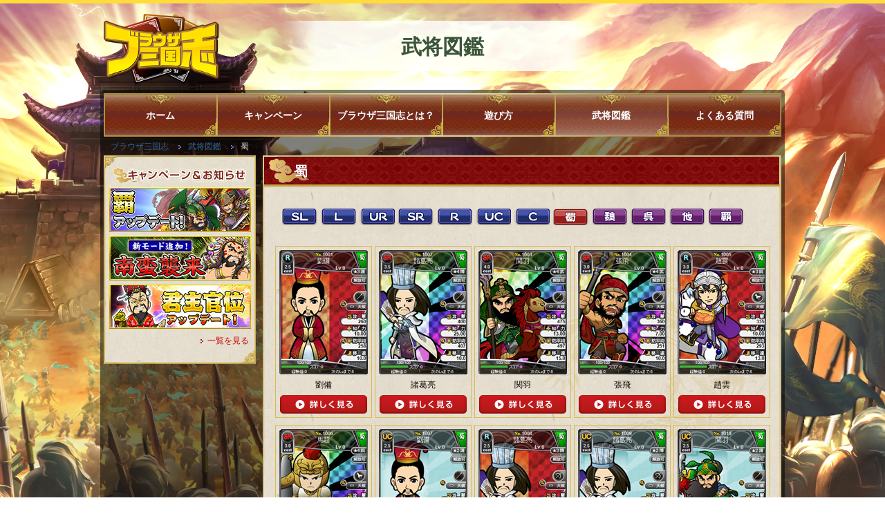

--- FILE ---
content_type: text/html; charset=UTF-8
request_url: https://3gokushi.jp/library/index?country=1
body_size: 19032
content:
<!DOCTYPE html PUBLIC "-//W3C//DTD XHTML 1.0 Transitional//EN" "http://www.w3.org/TR/xhtml1/DTD/xhtml1-transitional.dtd">

<html lang="ja" xmlns="http://www.w3.org/1999/xhtml">

<head>
  <!-- Google Tag Manager -->
  <script>
    (function(w, d, s, l, i) {
      w[l] = w[l] || [];
      w[l].push({
        'gtm.start': new Date().getTime(),
        event: 'gtm.js'
      });
      var f = d.getElementsByTagName(s)[0],
        j = d.createElement(s),
        dl = l != 'dataLayer' ? '&l=' + l : '';
      j.async = true;
      j.src =
        'https://www.googletagmanager.com/gtm.js?id=' + i + dl;
      f.parentNode.insertBefore(j, f);
    })(window, document, 'script', 'dataLayer', 'GTM-WM6H9P3');
  </script>
  <!-- End Google Tag Manager -->
  <meta content="ja" http-equiv="content-language" />
  <meta content="text/html; charset=utf-8" http-equiv="Content-Type" />
  <meta content="text/css" http-equiv="Content-Style-Type" />
  <meta content="text/javascript" http-equiv="Content-Script-Type" />
  <meta content="ブラウザで遊べるシミュレーションRPG！ブラウザ三国志" name="description" />
  <meta content="インターネット,ブラウザゲーム,ブラゲ,ネトゲ,オンラインゲーム,ゲーム,Webゲーム,ダウンロード不要,Mac,ネットブック,無料,RPG,シミュレーション,育成,君主,武将,武将カード,多人数同時参加,三国志,三国志ゲーム" name="keywords" />
  <link href="https://www.3gokushi.jp/" media="handheld" rel="alternate" />
  <title>蜀 - ブラウザ三国志[武将図鑑]
</title>
  
<link href="/css/common.css" rel="stylesheet" type="text/css" media="all" />
<link href="/css/second.css" rel="stylesheet" type="text/css" media="all" />
<link href="/css/library.css" rel="stylesheet" type="text/css" media="all" />

<script type="text/javascript" src="/js/jquery.min.js"></script>
<script type="text/javascript" src="/js/smooth_scroll.js"></script>
<script type="text/javascript" src="/js/common.js"></script>

<!--shadowbox-->
<link href="/js/shadowbox/shadowbox.css" rel="stylesheet" type="text/css" media="all" />

</head>

<body id=busho>
  <!-- Google Tag Manager (noscript) -->
  <noscript><iframe src="https://www.googletagmanager.com/ns.html?id=GTM-WM6H9P3" height="0" width="0" style="display:none;visibility:hidden"></iframe></noscript>
  <!-- End Google Tag Manager (noscript) -->
  
<div id='container'>
    <div id="header">
  <a name="Top"></a>
  <p class="logo"><a href="/" class="logo_3goku"></a></p>
  <h1>武将図鑑</h1>
</div>
<!--#header-->  
  <div id="wrap">
    <div class="nav">
  <ul id="main_nav">
    <li id="homeNav"><a href="/">ホーム</a></li>
    <li id="infoNav"><a href="/info/">キャンペーン</a></li>
    <li id="aboutNav"><a href="/about/">ブラウザ三国志とは？</a></li>
    <li id="playNav"><a href="/howto/">遊び方</a></li>
    <li id="libraryNav"><a href="/library/">武将図鑑</a></li>
    <li id="qaNav"><a href="/qa/">よくある質問</a></li>
  </ul>
</div>        <ul id="panlist" class="clearfix">
      <li><a href="/">ブラウザ三国志</a></li>
<li><a href="/library/index">武将図鑑</a></li>
<li>蜀</li>
    </ul>
        <!--panlist-->
    <div id="contents" class="clearfix">
      <div id="left">
  <div id="Loadaside">
    <script type="text/javascript" src="/js/shadowbox/shadowbox.js"></script>
    <script type="text/javascript">
      Shadowbox.init({
        language: "ja",
        players: ["img", "flv", "html", "iframe"],
        overlayOpacity: '0.8',
        flashParams: {
          bgcolor: '#8a8888'
        },
        wskipSetup: true
      });
      window.onload = function() {
        Shadowbox.setup("area");
      };

      function openShadowbox(url) {
        Shadowbox.open({
          content: url,
          title: "",
          player: "iframe",
          width: 4500,
          height: 450
        });
      }
    </script>
    <!--campaign-->
    <div class="campain clearfix">
      <h3><img src="/images/common/ttl_campain.gif" alt="お知らせ＆キャンペーン" /></h3>
        <a href="/info/campaign/202512_01"><img src="/images/common/bnr_202512_01s.jpg" class="imgover" alt="覇アップデート" /></a>
        <a href="/info/campaign/202410_01"><img src="/images/common/bnr_202410_01s.jpg" class="imgover" alt="南蛮襲来" /></a>
        <a href="/info/campaign/202401_01"><img src="/images/common/bnr_202401_01s.jpg" class="imgover" alt="君主官位" /></a>
      <div class="arrow_red"><a href="/info/">一覧を見る</a></div>
    </div>
    <div class="campain_bottom"></div>
  </div>
</div>
                  <div id="main" class="">
                <div class="main_top">
          <div class="main_bottom ">
                                    <h2>蜀</h2>
                                    <div class="detail ">
              
<div align="center" class="bushoNav clearfix">
  <ul id="bushoNav">
    <li class="slNav"><a href="/library/index?rarity=70"></a></li>
    <li class="lNav"><a href="/library/index?rarity=60"></a></li>
    <li class="urNav"><a href="/library/index?rarity=50"></a></li>
    <li class="srNav"><a href="/library/index?rarity=40"></a></li>
    <li class="rNav"><a href="/library/index?rarity=30"></a></li>
    <li class="ucNav"><a href="/library/index?rarity=20"></a></li>
    <li class="cNav"><a href="/library/index?rarity=10"></a></li>
    <li class="shokuCur"><a href="/library/index?country=1"></a></li>
    <li class="giNav"><a href="/library/index?country=2"></a></li>
    <li class="goNav"><a href="/library/index?country=3"></a></li>
    <li class="otherNav"><a href="/library/index?country=4"></a></li>
    <li class="haNav"><a href="/library/index?country=5"></a></li>
  </ul>
</div>
<ul id="bushoList">
  
      <li>
        <p class="card_small">
          <a href="/library/detail/1001">
            <img src="https://cdn-3gokushi.marv-games.jp/www/extend_project/w945/img/card/library/small/1001_44dmjz7e.png" alt="劉備" />
          </a>
        </p>
        <span class="name">
          劉備        </span>
        <a href="/library/detail/1001">
          <img src="/images/common/btn_detail.gif" class="imgover" />
        </a>
      </li>
  
      <li>
        <p class="card_small">
          <a href="/library/detail/1002">
            <img src="https://cdn-3gokushi.marv-games.jp/www/extend_project/w945/img/card/library/small/1002_6mwusgpm.png" alt="諸葛亮" />
          </a>
        </p>
        <span class="name">
          諸葛亮        </span>
        <a href="/library/detail/1002">
          <img src="/images/common/btn_detail.gif" class="imgover" />
        </a>
      </li>
  
      <li>
        <p class="card_small">
          <a href="/library/detail/1003">
            <img src="https://cdn-3gokushi.marv-games.jp/www/extend_project/w945/img/card/library/small/1003_jf538tb5.png" alt="関羽" />
          </a>
        </p>
        <span class="name">
          関羽        </span>
        <a href="/library/detail/1003">
          <img src="/images/common/btn_detail.gif" class="imgover" />
        </a>
      </li>
  
      <li>
        <p class="card_small">
          <a href="/library/detail/1004">
            <img src="https://cdn-3gokushi.marv-games.jp/www/extend_project/w945/img/card/library/small/1004_r5ue3f22.png" alt="張飛" />
          </a>
        </p>
        <span class="name">
          張飛        </span>
        <a href="/library/detail/1004">
          <img src="/images/common/btn_detail.gif" class="imgover" />
        </a>
      </li>
  
      <li>
        <p class="card_small">
          <a href="/library/detail/1005">
            <img src="https://cdn-3gokushi.marv-games.jp/www/extend_project/w945/img/card/library/small/1005_ny4t9gms.png" alt="趙雲" />
          </a>
        </p>
        <span class="name">
          趙雲        </span>
        <a href="/library/detail/1005">
          <img src="/images/common/btn_detail.gif" class="imgover" />
        </a>
      </li>
  
      <li>
        <p class="card_small">
          <a href="/library/detail/1006">
            <img src="https://cdn-3gokushi.marv-games.jp/www/extend_project/w945/img/card/library/small/1006_auni34tf.png" alt="馬超" />
          </a>
        </p>
        <span class="name">
          馬超        </span>
        <a href="/library/detail/1006">
          <img src="/images/common/btn_detail.gif" class="imgover" />
        </a>
      </li>
  
      <li>
        <p class="card_small">
          <a href="/library/detail/1007">
            <img src="https://cdn-3gokushi.marv-games.jp/www/extend_project/w945/img/card/library/small/1007_44dmjz7e.png" alt="劉備" />
          </a>
        </p>
        <span class="name">
          劉備        </span>
        <a href="/library/detail/1007">
          <img src="/images/common/btn_detail.gif" class="imgover" />
        </a>
      </li>
  
      <li>
        <p class="card_small">
          <a href="/library/detail/1008">
            <img src="https://cdn-3gokushi.marv-games.jp/www/extend_project/w945/img/card/library/small/1008_9a23nzi8.png" alt="諸葛亮" />
          </a>
        </p>
        <span class="name">
          諸葛亮        </span>
        <a href="/library/detail/1008">
          <img src="/images/common/btn_detail.gif" class="imgover" />
        </a>
      </li>
  
      <li>
        <p class="card_small">
          <a href="/library/detail/1009">
            <img src="https://cdn-3gokushi.marv-games.jp/www/extend_project/w945/img/card/library/small/1009_9a23nzi8.png" alt="諸葛亮" />
          </a>
        </p>
        <span class="name">
          諸葛亮        </span>
        <a href="/library/detail/1009">
          <img src="/images/common/btn_detail.gif" class="imgover" />
        </a>
      </li>
  
      <li>
        <p class="card_small">
          <a href="/library/detail/1010">
            <img src="https://cdn-3gokushi.marv-games.jp/www/extend_project/w945/img/card/library/small/1010_6s79xa7g.png" alt="関羽" />
          </a>
        </p>
        <span class="name">
          関羽        </span>
        <a href="/library/detail/1010">
          <img src="/images/common/btn_detail.gif" class="imgover" />
        </a>
      </li>
  
      <li>
        <p class="card_small">
          <a href="/library/detail/1011">
            <img src="https://cdn-3gokushi.marv-games.jp/www/extend_project/w945/img/card/library/small/1011_6s79xa7g.png" alt="関羽" />
          </a>
        </p>
        <span class="name">
          関羽        </span>
        <a href="/library/detail/1011">
          <img src="/images/common/btn_detail.gif" class="imgover" />
        </a>
      </li>
  
      <li>
        <p class="card_small">
          <a href="/library/detail/1012">
            <img src="https://cdn-3gokushi.marv-games.jp/www/extend_project/w945/img/card/library/small/1012_fct3sfth.png" alt="張飛" />
          </a>
        </p>
        <span class="name">
          張飛        </span>
        <a href="/library/detail/1012">
          <img src="/images/common/btn_detail.gif" class="imgover" />
        </a>
      </li>
  
      <li>
        <p class="card_small">
          <a href="/library/detail/1013">
            <img src="https://cdn-3gokushi.marv-games.jp/www/extend_project/w945/img/card/library/small/1013_fct3sfth.png" alt="張飛" />
          </a>
        </p>
        <span class="name">
          張飛        </span>
        <a href="/library/detail/1013">
          <img src="/images/common/btn_detail.gif" class="imgover" />
        </a>
      </li>
  
      <li>
        <p class="card_small">
          <a href="/library/detail/1014">
            <img src="https://cdn-3gokushi.marv-games.jp/www/extend_project/w945/img/card/library/small/1014_unxh7zu4.png" alt="徐庶" />
          </a>
        </p>
        <span class="name">
          徐庶        </span>
        <a href="/library/detail/1014">
          <img src="/images/common/btn_detail.gif" class="imgover" />
        </a>
      </li>
  
      <li>
        <p class="card_small">
          <a href="/library/detail/1015">
            <img src="https://cdn-3gokushi.marv-games.jp/www/extend_project/w945/img/card/library/small/1015_4bgrpwwh.png" alt="黄忠" />
          </a>
        </p>
        <span class="name">
          黄忠        </span>
        <a href="/library/detail/1015">
          <img src="/images/common/btn_detail.gif" class="imgover" />
        </a>
      </li>
  
      <li>
        <p class="card_small">
          <a href="/library/detail/1016">
            <img src="https://cdn-3gokushi.marv-games.jp/www/extend_project/w945/img/card/library/small/1016_82sukykn.png" alt="龐統" />
          </a>
        </p>
        <span class="name">
          龐統        </span>
        <a href="/library/detail/1016">
          <img src="/images/common/btn_detail.gif" class="imgover" />
        </a>
      </li>
  
      <li>
        <p class="card_small">
          <a href="/library/detail/1017">
            <img src="https://cdn-3gokushi.marv-games.jp/www/extend_project/w945/img/card/library/small/1017_yaz3xshk.png" alt="廖化" />
          </a>
        </p>
        <span class="name">
          廖化        </span>
        <a href="/library/detail/1017">
          <img src="/images/common/btn_detail.gif" class="imgover" />
        </a>
      </li>
  
      <li>
        <p class="card_small">
          <a href="/library/detail/1018">
            <img src="https://cdn-3gokushi.marv-games.jp/www/extend_project/w945/img/card/library/small/1018_yaz3xshk.png" alt="廖化" />
          </a>
        </p>
        <span class="name">
          廖化        </span>
        <a href="/library/detail/1018">
          <img src="/images/common/btn_detail.gif" class="imgover" />
        </a>
      </li>
  
      <li>
        <p class="card_small">
          <a href="/library/detail/1019">
            <img src="https://cdn-3gokushi.marv-games.jp/www/extend_project/w945/img/card/library/small/1019_ggk49uuw.png" alt="馬岱" />
          </a>
        </p>
        <span class="name">
          馬岱        </span>
        <a href="/library/detail/1019">
          <img src="/images/common/btn_detail.gif" class="imgover" />
        </a>
      </li>
  
      <li>
        <p class="card_small">
          <a href="/library/detail/1020">
            <img src="https://cdn-3gokushi.marv-games.jp/www/extend_project/w945/img/card/library/small/1020_ggk49uuw.png" alt="馬岱" />
          </a>
        </p>
        <span class="name">
          馬岱        </span>
        <a href="/library/detail/1020">
          <img src="/images/common/btn_detail.gif" class="imgover" />
        </a>
      </li>
  </ul>

<div class="pager clearfix">

  <ul>
    <li><span>1</span></li><li><a href="?country=1&p=2" class="num">2</a></li><li><a href="?country=1&p=3" class="num">3</a></li>...<li><a href="?country=1&p=28">28</a></li><li><a class="arrow-next" href="?country=1&p=2">＞</a></li>    <ul>

</div>


</div>
<div align="center" class="bushoNav clearfix">
  <ul id="bushoNav">
    <li class="slNav"><a href="/library/index?rarity=70"></a></li>
    <li class="lNav"><a href="/library/index?rarity=60"></a></li>
    <li class="urNav"><a href="/library/index?rarity=50"></a></li>
    <li class="srNav"><a href="/library/index?rarity=40"></a></li>
    <li class="rNav"><a href="/library/index?rarity=30"></a></li>
    <li class="ucNav"><a href="/library/index?rarity=20"></a></li>
    <li class="cNav"><a href="/library/index?rarity=10"></a></li>
    <li class="shokuCur"><a href="/library/index?country=1"></a></li>
    <li class="giNav"><a href="/library/index?country=2"></a></li>
    <li class="goNav"><a href="/library/index?country=3"></a></li>
    <li class="otherNav"><a href="/library/index?country=4"></a></li>
    <li class="haNav"><a href="/library/index?country=5"></a></li>
  </ul>
</div>
<div id="pagetop"><a href="#Top"><img src="/images/common/btn_pageTop.gif" class="busho" /></a></div>

            </div>
            <!--detail-->
          </div>
          <!--main_top-->
        </div>
        <!--main_bottom-->
              </div>
      <!--#main-->
          </div>
  </div>
</div>

<div id="footer">
  <div id="contents_all" class="clearfix">
    <h3><img src="/images/common/ttl_contents_all.gif" alt="コンテンツ一覧" /></h3>
    <div class="all01">
      <dl>
        <dt><a href="/">ホーム</a></dt>
                <dt><a href="/info/">キャンペーン</a></dt>
        <dt><a href="/qa/">よくある質問</a></dt>
      </dl>
    </div>
    <div class="all01">
      <dl>
        <dt><a href="/about/">ブラウザ三国志とは？<br />　ー水鏡娘が指南！</a></dt>
        <dd><a href="/about/">はじめに</a></dd>
        <dd><a href="/about/second">つぎに</a></dd>
        <dd><a href="/about/third">おわりに</a></dd>
      </dl>
    </div>
    <div class="all01">
      <dl>
        <dt><a href="/howto/">プレイスタイルごとの遊び方</a></dt>
        <dd><a href="/howto/city">都市を発展させたい！</a></dd>
        <dd><a href="/howto/card">カードを育成したい！</a></dd>
        <dd><a href="/howto/area">領地を拡大したい！</a></dd>
      </dl>
    </div>
    <div class="all02">
      <dl>
        <dt><a href="/library/">武将図鑑</a></dt>
      </dl>
      <div class="flex">
        <dl>
          <dd class="two"><a href="/library/">SL</a></dd>
          <dd class="two"><a href="/library/index?rarity=60">L</a></dd>
          <dd class="two"><a href="/library/index?rarity=50">UR</a></dd>
          <dd class="two"><a href="/library/index?rarity=40">SR</a></dd>
          <dd class="two"><a href="/library/index?rarity=30">R</a></dd>
          <dd class="two"><a href="/library/index?rarity=20">UC</a></dd>
          <dd class="two"><a href="/library/index?rarity=10">C</a></dd>
        </dl>
        <dl>
          <dd class="two"><a href="/library/index?country=1">蜀の武将</a></dd>
          <dd class="two"><a href="/library/index?country=2">魏の武将</a></dd>
          <dd class="two"><a href="/library/index?country=3">呉の武将</a></dd>
          <dd class="two"><a href="/library/index?country=4">その他</a></dd>
          <dd class="two"><a href="/library/index?country=5">覇</a></dd>
          <dd class="two-blank"><span></span></dd>
        </dl>
      </div>
    </div>
  </div>
  <!--#contents_all-->
  <div class="footer_in">
    <ul class="clearfix">
      <li><a href="https://corp.marv.jp/company/about.html" target="_blank">運営会社</a></li>
      <li><a href="/privacy/">プライバシーポリシー</a></li>
      <li><a href="/agreement/">利用規約</a></li>
      <li><a href="/payment/transaction/">特定商取引法に基づく表示</a></li>
    </ul>
    <address>&copy;Marvelous Inc.</address>
    <!--//.footer_in-->
  </div>
</div>
<!--//#footer-->

</body>

</html>

--- FILE ---
content_type: text/css
request_url: https://3gokushi.jp/css/common.css
body_size: 1386
content:
@charset "UTF-8";
/* CSS Document */

@import "reset.css";
@import "clearfix.css";

/*=========common==========*/
body {
    background: url(../images/common/bg.jpg);
    margin: 0px;
    padding: 0px;
    color: #000;
    font-family: "メイリオ", Meiryo, "ヒラギノ角ゴ Pro W3",
        "Hiragino Kaku Gothic Pro", "ＭＳ Ｐゴシック", sans-serif;
    font-size: 14px;
    line-height: 1.6em;
}

#container {
    min-width: 980px;
    width: auto !important;
    width: 980px;
}

a {
    color: #369;
    text-decoration: none;
}
a:hover {
    text-decoration: underline;
}

#main_nav {
    width: 100%;
}
#main_nav li {
    float: left;
    height: 63px;
}
#main_nav li a {
    display: block;
    height: 63px;
    background: url(../images/common/bg_mainNav.gif) no-repeat;
    color: #ffffff;
    font-weight: bold;
    line-height: 64px;
    text-align: center;
    text-decoration: none;
}
#main_nav li#homeNav {
    width: 163px;
}
#main_nav li#homeNav a {
    width: 163px;
    background-position: 0 0;
}
#main_nav li#homeNav a:hover {
    background-position: 0 -63px;
}
#main_nav li#infoNav {
    width: 163px;
}
#main_nav li#infoNav a {
    width: 163px;
    background-position: -163px 0;
}
#main_nav li#infoNav a:hover {
    background-position: -163px -63px;
}
#main_nav li#aboutNav {
    width: 163px;
}
#main_nav li#aboutNav a {
    width: 163px;
    background-position: -326px 0;
}
#main_nav li#aboutNav a:hover {
    background-position: -326px -63px;
}
#main_nav li#playNav {
    width: 163px;
}
#main_nav li#playNav a {
    width: 163px;
    background-position: -489px 0;
}
#main_nav li#playNav a:hover {
    background-position: -489px -63px;
}
#main_nav li#libraryNav {
    width: 163px;
}
#main_nav li#libraryNav a {
    width: 163px;
    background-position: -652px 0;
}
#main_nav li#libraryNav a:hover {
    background-position: -652px -63px;
}
#main_nav li#qaNav {
    width: 165px;
}
#main_nav li#qaNav a {
    width: 165px;
    background-position: -815px 0;
}
#main_nav li#qaNav a:hover {
    background-position: -815px -63px;
}

#footer {
    width: 100%;
    background: url(../images/common/bg_footer.jpg);
    border-top: #ffdc39 5px solid;
    bottom: 0px;
}
#footer a {
    color: #ffffff;
}
#footer a:hover {
    text-decoration: underline;
}
#footer .footer_in {
    width: 620px;
    min-height: 130px;
    margin: 0 auto;
    text-align: center;
    background: url(../images/common/bg_footer_in.gif) center center no-repeat;
}
#footer .footer_in ul {
    width: 400px;
    margin: 0px auto;
    padding-right: -10px;
}
#footer .footer_in li {
    float: left;
    margin-top: 45px;
    padding-right: 10px;
    font-size: 12px;
}

address {
    font-size: 10px;
    color: #ccc;
}

#contents_all {
    width: 980px;
    margin: 0px auto;
    overflow: hidden;
}
#contents_all h3 {
    padding: 30px 0px 10px 0px;
}
#contents_all .all01 {
    float: left;
    width: 245px;
    height: 181px;
    background: url(../images/common/img_footerline.gif) right center no-repeat;
}
#contents_all .all02 {
    float: left;
    width: 245px;
    height: 155px;
}
#contents_all dl {
    padding-left: 12px;
    display: -webkit-flex;
    display: flex;
    -webkit-flex-direction: column;
    flex-direction: column;
}
#contents_all dt {
    margin-bottom: 5px;
    padding-left: 20px;
    color: #fff;
    font-weight: bold;
    background: url(../images/common/icn_contents.gif) left 5px no-repeat;
}
#contents_all dd {
    margin-left: 20px;
    padding-left: 10px;
    color: #fff;
    background: url(../images/common/icn_contents_arrow.gif) left 7px no-repeat;
}
#contents_all dd.two {
    float: left;
    width: 70px;
}
#contents_all dd.two-blank {
    float: left;
    width: 70px;
    background: none;
}
#contents_all dd.two-blank span {
    display: block;
    height: 22px;
    background: none;
}
.flex {
    display: -webkit-flex;
    display: flex;
}

#pagetop {
    width: 100%;
    padding: 5px 0px;
    text-align: right;
}
.arrow_red {
    float: right;
    min-height: 15px;
    line-height: 15px;
    padding: 5px 10px;
    clear: both;
    font-size: 12px;
    background: url(../images/common/icn_arrow_red.gif) left no-repeat;
}
.arrow_red a {
    color: #c50000;
}
.allow_next {
    width: 98%;
    text-align: right;
    min-height: 15px;
    line-height: 17px;
    padding-right: 10px;
    font-size: 12px;
    background: url(../images/common/icn_arrow_next.gif) right no-repeat;
}
.allow_back {
    float: left;
    min-height: 15px;
    line-height: 17px;
    padding-left: 10px;
    font-size: 12px;
    background: url(../images/common/icn_arrow_back.gif) left no-repeat;
}
span.mente {
    color: #36c;
}
span.oshirase {
    color: #c00;
}
span.red {
    color: #c00005;
    font-weight: bold;
}

.mask:hover {
    background: #ffffff;
    opacity: 0.8;
}
.jump-info-btn {
    float: right;
    clear: both;
    font-size: 12px;
    width: 80px;
    height: 25px;
    overflow: hidden;
    background: url(../images/top/btn_campaign_list.jpg) top left no-repeat;
}
.jump-info-btn:hover {
    background-position: bottom left;
}

/* ロゴ画像の変更用 */
.logo_3goku {
    display: block;
    width: 100%;
    height: 100%;
    background: url(../images/3goku_logo/logo.png) center no-repeat;
    background-size: cover;
}


--- FILE ---
content_type: text/css
request_url: https://3gokushi.jp/css/second.css
body_size: 1043
content:
@charset "UTF-8";
/* CSS Document */

/*=========second==========*/
#container {
    background: url(../images/top/bg_toppage.jpg) top center no-repeat;
    width: 100%;
    height: auto;
    margin: 0 auto;
    border-top: #ffdc39 5px solid;
    padding: 5px 0;
    background-attachment: fixed;
}
#wrap {
    position: relative;
    width: 980px;
    height: 100%;
    margin: 0 auto;
    background: rgba(0, 0, 0, 0.5);
    padding: 5px;
    border-radius: 5px;
}
#contents {
    width: 100%;
    height: 100%;
}

#header {
    width: 980px;
    height: 120px;
    position: relative;
    margin: 0 auto;
}
#header .logo {
    width: 168px;
    height: 103px;
    position: absolute;
    top: 10px;
    z-index: 120;
}
#header .logo a img {
    width: 168px;
}

#header .nav {
    width: 100%;
    height: 30px;
    position: absolute;
    top: 130px;
    z-index: 21;
}
#panlist {
    margin-top: 70px;
}
#panlist li {
    float: left;
    min-height: 15px;
    margin: 0px 0px 5px 10px;
    line-height: 15px;
    font-size: 12px;
    color: #ccc;
}
#panlist li a {
    display: block;
    padding-right: 18px;
    background: url(../images/common/icn_arrow_next.gif) right no-repeat;
}

#contents #left {
    float: left;
    width: 221px;
    margin-right: 9px;
    text-align: center;
}
#contents #left img {
    margin-bottom: 15px;
}
#contents #left .campain {
    width: 220px;
    min-height: 50px;
    padding-top: 17px;
    background: url(../images/common/bg_campain.jpg) no-repeat;
}
#contents #left .campain_bottom {
    width: 220px;
    min-height: 21px;
    margin-bottom: 15px;
    background: url(../images/common/bg_campain_bottom.jpg) bottom no-repeat;
}
#contents #left .campain img {
    margin-bottom: 5px;
}

#contents #main {
    float: left;
    width: 750px;
    margin-bottom: 40px;
    background: url(../images/common/bg_main.jpg);
}
#contents #main .main_top {
    width: 750px;
    background: url(../images/common/bg_main_top.jpg) top center no-repeat;
}
#contents #main .main_bottom {
    width: 750px;
    min-height: 450px;
    background: url(../images/common/bg_main_bottom.jpg) bottom center no-repeat;
}

h1 {
    width: 100%;
    height: 73px;
    text-align: center;
    font-size: 30px;
    font-weight: bold;
    color: #3a5539;
    line-height: 75px;
    position: absolute;
    top: 20px;
    background: url(../images/common/bg_page_title.png) no-repeat top center;
    z-index: 110;
}
#contents #main h2 {
    margin: 0;
    padding: 0 0 0 45px;
    font-size: 20px;
    color: #fff;
    font-weight: bold;
    line-height: 47px;
}
#contents #main h3 {
    width: 690px;
    height: 74px;
    margin: 20px 0px 10px 0px;
    padding-left: 90px;
    line-height: 77px;
    font-size: 18px;
    font-weight: bold;
    color: #fff;
    background: url(../images/common/bg_h3.gif) no-repeat;
}
#contents #main .outer h3 {
    width: auto;
    height: auto;
    margin: 0;
    padding: 0;
    line-height: normal;
    font-size: medium;
    font-weight: normal;
    color: black;
    background: none;
}
#contents #main .outer h3:before {
    content: '■';
}

#contents #main h4 {
    height: 35px;
    margin-bottom: 10px;
    padding-left: 40px;
    line-height: 35px;
    font-size: 18px;
    font-weight: bold;
    background: url(../images/common/icn_h4.gif) left center no-repeat;
}
#contents #main h5 {
    padding-left: 16px;
    margin-bottom: 10px;
    font-size: 14px;
    font-weight: bold;
    background: url(../images/common/icn_li_red.gif) left 4px no-repeat;
}
#contents #main .detail {
    padding: 20px 30px 30px 30px;
    margin: 0 auto;
}
#contents #main p {
    margin: 0px;
    padding-bottom: 20px;
}
#contents #main .arrow {
    display: block;
    margin: 0px;
    padding-left: 16px;
    color: #000000;
    background: url(../images/common/icn_arrow.gif) 5px 7px no-repeat;
}
#contents #main .border_box {
    border: 1px #c3b38a solid;
    padding: 20px;
    margin: 10px 0px;
}
#second #contents h3.top {
    margin-top: 0px !important;
}


--- FILE ---
content_type: application/javascript
request_url: https://3gokushi.jp/js/smooth_scroll.js
body_size: 804
content:
	/*-------------------------------------
	 ページ読み込み中
	-------------------------------------*/
	jQuery(document).ready(function(){

	    //
	    // <a href="#***">の場合、スクロール処理を追加
	    //
	    jQuery('a[href*="#"]').on('click', function() {
	        if (location.pathname.replace(/^\//,'') == this.pathname.replace(/^\//,'') && location.hostname == this.hostname) {
	            var $target = jQuery(this.hash);
	            $target = $target.length && $target || jQuery('[name=' + this.hash.slice(1) +']');
	            if ($target.length) {
	                var targetOffset = $target.offset().top;
	                jQuery('html,body').animate({ scrollTop: targetOffset }, 1200, 'linear');
	                return false;
	            }
	        }
	    });

	});
